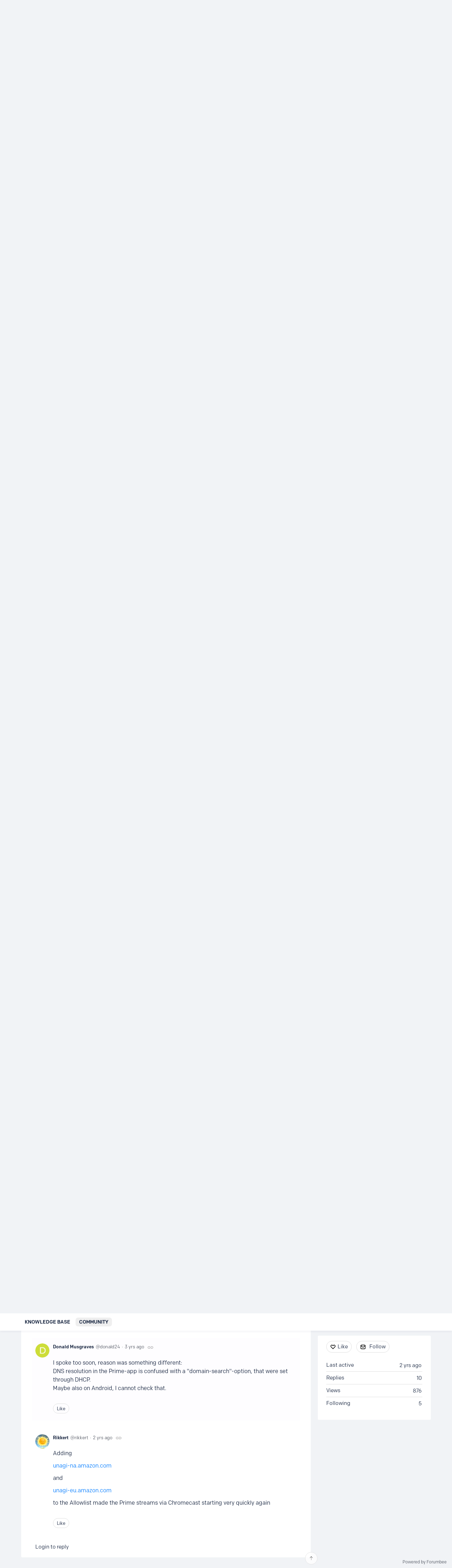

--- FILE ---
content_type: text/html;charset=UTF-8
request_url: https://help.nextdns.io/t/83hpfva/amazon-prime-issues-on-android-tv?r=q6h0w4b
body_size: 10418
content:
<!DOCTYPE html>
<html lang="en" id="angularRootApp" ng-app='angularRootApp' class="prod " ng-non-bindable>
  <head>
  <title>Amazon Prime issues on Android TV - Discussions - NextDNS Help Center</title>
      <meta name="description" content="Hello! I am currently experiencing an issue on a Xiaomi Mi Box S and Amazon Prime. Everything works except Prime and I have been searching to see what is being blocked that makes it not work.">
      <meta property="og:type" content="article" />
    <meta property="og:title" content="Amazon Prime issues on Android TV" />
    <meta property="og:description" content="Hello! I am currently experiencing an issue on a Xiaomi Mi Box S and Amazon Prime. Everything works except Prime and I have been searching to see what is being blocked that makes it not work." />
    <meta property="og:site_name" content="NextDNS Help Center" />
    <meta property="og:url" content="https://help.nextdns.io/t/83hpfva/amazon-prime-issues-on-android-tv" />
    <meta property="article:published_time" content="2021-09-11T21:15:16.600Z" />
    <link rel="canonical" href="https://help.nextdns.io/t/83hpfva/amazon-prime-issues-on-android-tv" />
    <script type="text/template" class="comp-88988e1f-m0"></script><link rel=icon type=image/x-icon href=https://d56vh6ph4jjmq.cloudfront.net/nextdns/favicons/favicon.ico>
<link rel=apple-touch-icon sizes=128x128 href=https://d56vh6ph4jjmq.cloudfront.net/nextdns/favicons/icon_128x128.png>
<link rel=apple-touch-icon sizes=256x256 href=https://d56vh6ph4jjmq.cloudfront.net/nextdns/favicons/icon_256x256.png>
<link rel=apple-touch-icon sizes=512x512 href=https://d56vh6ph4jjmq.cloudfront.net/nextdns/favicons/icon_512x512.png>
<link rel=icon type=image/png sizes=32x32 href=https://d56vh6ph4jjmq.cloudfront.net/nextdns/favicons/favicon-32x32.png>
<link rel=icon type=image/png sizes=16x16 href=https://d56vh6ph4jjmq.cloudfront.net/nextdns/favicons/favicon-16x16.png>
<link rel=manifest href=https://d56vh6ph4jjmq.cloudfront.net/nextdns/favicons/site.webmanifest>
<link rel=mask-icon href=https://d56vh6ph4jjmq.cloudfront.net/nextdns/favicons/safari-pinned-tab.svg color=#0379FF>
<meta name=msapplication-TileColor content=#000D2F>
<meta name=theme-color content=#ffffff><script type="text/template" class="comp-88988e1f-m1"></script><script type="text/template" class="comp-96a6ac3e-m0"></script><link rel=stylesheet href=https://use.typekit.net/yoe1jbt.css>
<link rel=preconnect href=https://fonts.googleapis.com>
<link rel=preconnect href=https://fonts.gstatic.com crossorigin>
<link href="https://fonts.googleapis.com/css2?family=Lato:ital,wght@0,400;0,700;1,400;1,700&display=swap" rel=stylesheet><script type="text/template" class="comp-96a6ac3e-m1"></script><meta name="viewport" id="viewport" content="width=device-width,minimum-scale=1,maximum-scale=10,initial-scale=1" />
    <meta name="apple-mobile-web-app-capable" content="yes" />
    <meta name="mobile-web-app-capable" content="yes" />
    <link rel="stylesheet" type="text/css" href="/content/csx/cu5smltnvt7h6sjg3lsbs7buo6khxc2f.css?0110897" />
<link class="theme" rel="stylesheet" href="/content/csx/themes/g/fsv6kbrp3lgywt3wmvre3qoewza7buk7.css?0110897" />
<link rel="stylesheet" type="text/css" href="/content/csx/2lmck2e45xbej25x54d4poz7pcwnmqbs.css?0110897" />
<link rel="stylesheet" type="text/css" href="/content/csx/kr3udwxnwn5n5qjg2255t4ukxtxdxkqw.css?0110897" /><link class="theme" rel="stylesheet" href="/content/csx/themes/g/ddhutn3joftlgrueochg5be5hy4q6nkz.css?0110897" />
<link rel="stylesheet" type="text/css" href="/css/f/f.css?res=-246896085" />
    </head>

  <body id="top" class=" view-section-community view-topic view-category-type-discussion view-category-discussions   -themed   -state-0 ">
    <a id="keyboardHome" href="#main-content">Skip to main content</a>

    <div class="site-layout -cfa -theme thm-air thm-icons thm-icons-pri">
            <div class="site-nav  -above ">

    <div class="b-layout site-nav__layout">
        <div class="site-nav__inner -center">
              <div class="site-brand">
    <a class="site-brand__logo  -sep" tabindex="-1" aria-hidden="true" href="/"><img class="site-brand__media" src="https://s3-us-west-2.amazonaws.com/media.forumbee.com/logos/2f4864e8-fe3b-43a2-8270-11edef37955d/900.png" alt="Help&#x20;Center"></a>
    <a class="site-brand__title" href="/">Help&#x20;Center</a>
          </div>
  </div>

          <div class="site-nav__inner -right nav-right">
            <noscript>
      <div class="nav-action-wrap">
        <button type="button" class="nojs nav-action"><a href="http://community.forumbee.com/t/18hzyj/enabling-browser-cookies">How to enable Javascript</a></button>
        <span class="separator"></span>
      </div>
    </noscript>

    <div fb-bindable site-search-btn pair-id="nav" class="nav-action-wrap site-nav-search -device">
          <button type="button" aria-label="Search" class="nav-action btn-icon btn-search-toggle toolhelp -toolhelp-below" data-tip="Search" ng-click="siteSearchBtnCtrl.click($event)"></button>
        </div>

        <div class="search__wrap -navbar -device">
          <site-search fb-bindable site-search-toggle pair-id="nav" ns="-navbar" search-label="Search&#x20;the&#x20;community" users-limit="0"events-limit="0"></site-search>
        </div>
      <div class="nav-action-wrap signup-container">
      <a role="button" class="nav-action nav-lnk nav-btn-signup" href="/signup?forward=%2Ft%2F83hpfva%2Famazon-prime-issues-on-android-tv%3Fr%3Dq6h0w4b">Join the Community</a>
    </div>
  <div class="nav-action-wrap login-container">
  <a role="button" class="nav-action nav-lnk nav-btn-login" href="/login?forward=%2Ft%2F83hpfva%2Famazon-prime-issues-on-android-tv%3Fr%3Dq6h0w4b">Community Login</a>
</div>

<script type="text/template" class="comp-05f57a9a-m0"></script><div class="nav-action-wrap login-container">
<a role=button class="nav-action nav-lnk -mainsite toolhelp -toolhelp-below" href=https://my.nextdns.io/ data-tip="Go to your NextDNS account dashboard">
my.nextdns.io →
</a>
</div><script type="text/template" class="comp-05f57a9a-m1"></script><div class="nav-action-wrap nav-sandwich -right btn-home-wrap -themed">
      <button type="button" class="nav-action btn-icon btn-home -site-nav" data-panel="sw-dialog-home" aria-label="Main menu" aria-expanded="false" aria-controls="aySandwichDialog" ></button>
    </div>
  </div>


        </div>
    </div>
  <header class="site-top">
            <div class="site-header">

    <div class="site-search -header" >
              <div class="b-layout">
                <site-search class="" fb-bindable ns="-header" search-label="Search&#x20;the&#x20;community" users-limit="0"events-limit="0">
                  <div class="search -header">
                    <div class="search__input-wrap -header input-hint-container">
                      <input type="text" class="search__input input -header" placeholder="Search&#x20;the&#x20;community">
                    </div>
                  </div>
                </site-search>
                </div>
              </div>
        </div>
<script type="text/template" class="comp-03bc116f-m0"></script><div class="custom-global-nav-wrapper">
  <div class="b-layout"> 
    <div class="custom-global-nav">
      <ul>
        
        
        
        
	        <li class="">
      	    <a href="/category/knowledge-base" class="communityNav -item">Knowledge Base</a>
      	  </li>
        
	        <li class="">
      	    <a href="/category/community" class="communityNav -current">Community</a>
      	  </li>
        
        
        
        
      </ul>
    </div>
  </div>
</div><script type="text/template" class="comp-03bc116f-m1"></script></header>

          <div class="site-msg">
              <div class="b-layout">
                <div class="site-msg__inner">
                  <div class="statusmsg" style="display:none;"><!-- --></div>
</div>
              </div>
            </div>
          <div class="site-breadcrumb">
    <div class="b-layout">
      <div class="site-breadcrumb__inner">
        <ul class="site-breadcrumb__path">
            <li class="site-breadcrumb__link -back">
              <a tabindex="-1" class="btn-icon" href="/category/discussions"></a>
            </li>
            <li class="site-breadcrumb__link -home ">
              <a href="/">Home</a>
            </li>
            <li class="site-breadcrumb__link -category" >
                  <a href="&#x2F;category&#x2F;community">Community</a>
                  </li>
                <li class="site-breadcrumb__link -category -back-item">
                    <a  href="&#x2F;category&#x2F;discussions">Discussions</a>
                  </li>
                </ul>
          </div>
    </div>
  </div>
<div role="main" id="main-content" class="site-main -topic">
        <div class="b-layout">
          <div class="site-main__inner">
            <div class="content-layout">
                  <div class="content-border -topic">
                      <div class="content-main">
        <div class="content-main__inner">
          <div id="83hpfva" class="topic post-user-label -r0" data-id="83hpfva" data-channel="//help.nextdns.io/0/83hpfva" >
                <script type="text/template" class="comp-526fc25c-m0"></script><span role="button" class="thm-lnk topic-vote  -default ">
<span class="topic-vote__count  -default ">0</span></span><script type="text/template" class="comp-526fc25c-m1"></script><div class="topic__main">
    <h1 class="topic__title">Amazon&#x20;Prime&#x20;issues&#x20;on&#x20;Android&#x20;TV</h1>

      <div class="topic-meta-wrap">
    <div class="topic-meta__avatar">
          <button tabindex="-1" type="button" ng-non-bindable  class="avatar-label -r0 -topic-inline avatar40 avatar -n -size-40 focus-save" aria-hidden="true" data-tip="NA" data-href="https://help.nextdns.io/profile/60hq882"><img class="img_av" src="https://s3-us-west-2.amazonaws.com/media.forumbee.com/av/nextdns/n_120@2x.png" width="40" height="40" aria-hidden="true" alt="NA"></button></div>
      <ul class="topic-meta " role="presentation">

        <li class="topic-meta__item">
              <button type="button" class="btn-lnk-inline topic-meta__profile-link hover-card btn-lnk-inline focus-save"
                data-href="/profile/60hq882">NA</button>
            </li>

            <li class="topic-meta__item -br topic-meta__profile-tagline"></li>
              <li class="topic-meta__item topic-meta__handle at-handle">root</li>
            <li class="topic-meta__item topic-meta__said-on -sep"><span class="said_on__label"></span><span class=" said_on infotip screenonly" data-tip="@[1631394916600]" data-tip-html="<span class='infodate__created'>$0</span>"
              data-fmt="MMM d, yyyy · h:mm a" data-tip-class="infodate">4 yrs ago</span><span class="value printonly localtime" data-utc="1631394916600"></span>
  </li>

          <li class="topic-meta__item topic-meta__count-wrap -sep -replies"><a class="thm-lnk topic-meta__count -replies" href="/t/83hpfva/amazon-prime-issues-on-android-tv#replies">10<span class="topic-meta__count-label -replies">replies</span></a></li>
        <li class="topic-meta__item -sep topic-meta__last-reply-link-wrap"><button type="button" class="topic-meta__last-reply-link hover-card btn-lnk-inline focus-save" data-href="/profile/q6hzzxb" href="/t/83hpfva/amazon-prime-issues-on-android-tv?r=60hat0l#60hat0l"><span class="topic-meta__last-user-name">Rikkert</span><span class="said_on__label"></span><span class="topic-meta__last-said-on said_on infotip screenonly" data-tip="@[1676500917273]" data-tip-html="<span class='infodate__created'>$0</span>"
              data-fmt="MMM d, yyyy · h:mm a" data-tip-class="infodate">2 yrs ago</span><span class="value printonly localtime" data-utc="1676500917273"></span>
  </button></li>
        <li class="topic-meta__item topic-meta__flag-wrap"><span class="topic-meta__flag "></span></li>

        </ul>
    </div>
<div class="cfa topic__text formatted"><script type="text/template" class="comp-4be2b90d-m0"></script><p>Hello!</p>
<p>I am currently experiencing an issue on a Xiaomi Mi Box S and Amazon Prime. Everything works except Prime and I have been searching to see what is being blocked that makes it not work. When the app starts it just says I'm not connected but if I leave it on a little bit it connects, but I can not start to stream anything it just says an error occured.</p>
<p>My setup is an OpenWRT that runs NextDNS DoH and DNS hijacks every device on the network. I have slowly been removing filtering until today when nothing, either privacy nor security is enabled on NextDNS and still I have the issue. If I disable DoH and NextDNS then Prime works with no issue. Today I decided to see what happens if instead of disabling DoH I just changed the DNS server from NextDNS DoH to Cloudflare DoH and when I did Prime worked again. So it seems to be something with NextDNS and Prime, even without any filtering or any other options enabled, just the service itself stops Prime from working. Prime works great on the phone and with casting, just not on the Android TV app.</p>
<p>I don't know what else I can try to debug this issue, any advice?</p><script type="text/template" class="comp-4be2b90d-m1"></script></div>
          <ul class="topic-tags">
    <li>
        <a class="nav-action btn-lnk topic-tags__item -setup" href="/tag/setup">Setup</a>
      </li>
    </ul>
  <div class="topic__actions posting__actions">
  <button type="button" class="nav-action btn-lnk -border btn-like -default" data-action="/topic/like/83hpfva">Like</button>
  <button type="button" tabindex="0" class="nav-action btn-lnk -border btn-follow -default toolhelp" data-tip="Follow&#x20;this&#x20;topic&#x20;to&#x20;receive&#x20;email&#x20;updates" data-action="/topic/follow/83hpfva">Follow</button>
    </div>
</div>
</div>
            <div class="replies__wrap "
    
    data-max-time="1676500917273"
    data-sort="oldest"
    data-nested="true"
    data-limit="25"
    data-pg="1"
    data-pg-last="1"
    data-base="/topic/replies/83hpfva"
    data-removed="false">

    <div id="replies" class="replies__nav ">

  <div class="replies__nav-left">

    <div class="replies__count">
        <h2><span class="replies__count-value">10</span> <span class="replies__count-label">replies</span></h2>
      </div>
      </div>

  <div class="replies__nav-right">
    <div class="select-menu">
      <button type="button" class="select-btn btn-lnk -border -replies-sort -arrow" aria-expanded="false" aria-controls="replySortMenu">
        Oldest first</button>
      <div  tabindex="-1" id="replySortMenu" class="select-panel -replies-sort" data-focus-restore="prev" data-base="/topic/replies/83hpfva">
      <ul>
        <li><button type="button" class="select-option btn-lnk" data-sort="oldest" >Oldest first</button></li>
        <li><button type="button" class="select-option btn-lnk" data-sort="newest" >Newest first</button></li>
        <li><button type="button" class="select-option btn-lnk" data-sort="active" >Active threads</button></li>
        <li><button type="button" class="select-option btn-lnk" data-sort="likes"  >Popular</button></li>
      </ul>
      </div>
    </div>

    </div>
</div>

<form ng-non-bindable id="replyTop"  class="reply-form -add-inline" data-hold="false">
            <span class="avatar-label -r0 avatar40 avatar" ng-non-bindable="" ><img class="img_av" src="/content/themes/images/avatar120_2x.png" width="40" height="40" alt="null"></span><div class="reply__detail">
              <div class="reply__prompt-login">
                <a href="/login?forward=%2Ft%2F83hpfva%2Famazon-prime-issues-on-android-tv%3Fr%3Dq6h0w4b" class="thm-lnk " rel="nofollow">Login to reply</a>
              </div>
            </div>
          </form>

        <ul pg="1" class="replies__pg " data-pg="1"  >
          <li id="60hpk8k" class="topic-reply -lev0" data-id="60hpk8k" data-level="0" data-parent-id="83hpfva">

  <div class="topic-reply__inner">

    <div class="topic-reply__avatar">
        <button tabindex="-1" type="button" ng-non-bindable  class="  avatar40 avatar -m -me -size-40 focus-save" aria-hidden="true" data-tip="Mango&#x20;Engine" data-href="https://help.nextdns.io/profile/y4hrcmj"><img class="img_av" src="https://s3-us-west-2.amazonaws.com/media.forumbee.com/av/nextdns/m_120@2x.png" width="40" height="40" aria-hidden="true" alt="Mango&#x20;Engine"></button></div>
    <div class="topic-reply__detail">

  <div class="topic-reply-meta-wrap">

      <ul class="topic-reply-meta ">

        <li class="topic-reply-meta__item"><button type="button" class="topic-reply-meta__profile-link hover-card btn-lnk-inline focus-save" data-href="/profile/y4hrcmj">Mango&#x20;Engine</button></li>

        <li class="topic-reply-meta__item -br topic-reply-meta__profile-tagline"></li>
          <li class="topic-reply-meta__item topic-reply-meta__handle at-handle">Mango_Engine</li>

        <li class="topic-reply-meta__item topic-reply-meta__said-on -sep"><span class="said_on__label"></span><span class=" said_on infotip screenonly" data-tip="@[1631419773443]" data-tip-html="<span class='infodate__created'>$0</span>"
              data-fmt="MMM d, yyyy · h:mm a" data-tip-class="infodate">4 yrs ago</span><span class="value printonly localtime" data-utc="1631419773443"></span>
  </li>

        <li class="topic-reply-meta__item topic-reply-meta__permalink-wrap"><span class="topic-reply-meta__permalink infotip" data-clipboard-text="https:&#x2F;&#x2F;help.nextdns.io/t/83hpfva?r=60hpk8k" data-tip="Copy&#x20;link&#x20;to&#x20;this&#x20;reply" ></span></li>
        <li class="topic-reply-meta__item topic-reply-meta__flag-wrap"><span class="topic-reply-meta__flag ">Reported - view</span></li>
          </ul>
    </div>
<div ng-non-bindable="" class="topic-reply__content ">
    <div class="topic-reply__text formatted">
      <p> I would say you should still check the logs and see if anything gets blocked, it might be blocked by something else other than the main filters. Rebooting the device or router could also help if nothing is blocked to make it a fresh start if neither works clearing the app data of Prime on Android TV would be my last bet after that its too technical for me so gotta see what NextDNS people say.&nbsp; </p></div>
    <div class="reply-media-wrap">
      <div class="reply__actions posting__actions -lev0"  >

    <span class="btn-reply-like__wrap">
        <button type="button" class="nav-action btn-lnk -border btn-reply-like "
              data-action="/reply/like/60hpk8k">Like</button>
      </span>
      </div>
</div>
  </div>
</div>
</div>


  </li>

<li id="p8hpkmh" class="topic-reply -lev0 -parent reply-by-op" data-id="p8hpkmh" data-level="0" data-parent-id="83hpfva">

  <div class="topic-reply__inner">

    <div class="topic-reply__avatar">
        <button tabindex="-1" type="button" ng-non-bindable  class="  avatar40 avatar -n -size-40 focus-save" aria-hidden="true" data-tip="NA" data-href="https://help.nextdns.io/profile/60hq882"><img class="img_av" src="https://s3-us-west-2.amazonaws.com/media.forumbee.com/av/nextdns/n_120@2x.png" width="40" height="40" aria-hidden="true" alt="NA"></button></div>
    <div class="topic-reply__detail">

  <div class="topic-reply-meta-wrap">

      <ul class="topic-reply-meta ">

        <li class="topic-reply-meta__item"><button type="button" class="topic-reply-meta__profile-link hover-card btn-lnk-inline focus-save" data-href="/profile/60hq882">NA</button></li>

        <li class="topic-reply-meta__item -br topic-reply-meta__profile-tagline"></li>
          <li class="topic-reply-meta__item topic-reply-meta__handle at-handle">root</li>

        <li class="topic-reply-meta__item topic-reply-meta__said-on -sep"><span class="said_on__label"></span><span class=" said_on infotip screenonly" data-tip="@[1631433825237]" data-tip-html="<span class='infodate__created'>$0</span>"
              data-fmt="MMM d, yyyy · h:mm a" data-tip-class="infodate">4 yrs ago</span><span class="value printonly localtime" data-utc="1631433825237"></span>
  </li>

        <li class="topic-reply-meta__item topic-reply-meta__permalink-wrap"><span class="topic-reply-meta__permalink infotip" data-clipboard-text="https:&#x2F;&#x2F;help.nextdns.io/t/83hpfva?r=p8hpkmh" data-tip="Copy&#x20;link&#x20;to&#x20;this&#x20;reply" ></span></li>
        <li class="topic-reply-meta__item topic-reply-meta__flag-wrap"><span class="topic-reply-meta__flag ">Reported - view</span></li>
          </ul>
    </div>
<div ng-non-bindable="" class="topic-reply__content ">
    <div class="topic-reply__text formatted">
      <p> Thank you for your reply, I have been on this for a couple of weeks now and have really disabled everything I found at this point, I keep looking at the logs, but nothing is blocked at all. I have also rebooted several times and reset the device several times with no change. </p></div>
    <div class="reply-media-wrap">
      <div class="reply__actions posting__actions -lev0"  >

    <span class="btn-reply-like__wrap">
        <button type="button" class="nav-action btn-lnk -border btn-reply-like "
              data-action="/reply/like/p8hpkmh">Like</button>
      </span>
      </div>
</div>
  </div>
</div>
</div>


  <ul class="reply-posts">
      <li id="y4hpkm8" class="topic-reply -lev1 " data-id="y4hpkm8" data-parent-id="p8hpkmh" data-level="1">

  <div class="topic-reply__inner">
    <div class="topic-reply__avatar">
        <button tabindex="-1" type="button" ng-non-bindable  class=" -lev1 avatar40 avatar -m -me -size-40 focus-save" aria-hidden="true" data-tip="Mango&#x20;Engine" data-href="https://help.nextdns.io/profile/y4hrcmj"><img class="img_av" src="https://s3-us-west-2.amazonaws.com/media.forumbee.com/av/nextdns/m_120@2x.png" width="40" height="40" aria-hidden="true" alt="Mango&#x20;Engine"></button></div>
    <div class="topic-reply__detail">

  <div class="topic-reply-meta-wrap">

      <ul class="topic-reply-meta ">

        <li class="topic-reply-meta__item"><button type="button" class="topic-reply-meta__profile-link hover-card btn-lnk-inline focus-save" data-href="/profile/y4hrcmj">Mango&#x20;Engine</button></li>

        <li class="topic-reply-meta__item -br topic-reply-meta__profile-tagline"></li>
          <li class="topic-reply-meta__item topic-reply-meta__handle at-handle">Mango_Engine</li>

        <li class="topic-reply-meta__item topic-reply-meta__said-on -sep"><span class="said_on__label"></span><span class=" said_on infotip screenonly" data-tip="@[1631435968627]" data-tip-html="<span class='infodate__created'>$0</span>"
              data-fmt="MMM d, yyyy · h:mm a" data-tip-class="infodate">4 yrs ago</span><span class="value printonly localtime" data-utc="1631435968627"></span>
  </li>

        <li class="topic-reply-meta__item topic-reply-meta__permalink-wrap"><span class="topic-reply-meta__permalink infotip" data-clipboard-text="https:&#x2F;&#x2F;help.nextdns.io/t/83hpfva?r=y4hpkm8" data-tip="Copy&#x20;link&#x20;to&#x20;this&#x20;reply" ></span></li>
        <li class="topic-reply-meta__item topic-reply-meta__flag-wrap"><span class="topic-reply-meta__flag ">Reported - view</span></li>
          </ul>
    </div>
<div ng-non-bindable="" class="topic-reply__content ">
    <div class="topic-reply__text formatted">
      <p> <span class="mention" data-href="/profile/60hq882">Alex</span>&nbsp;I sometimes see them asking for a trace I don't know if they will ask about it but why not I'll say it now just in case its useful later. Enter everything as mentioned below but enter the website/domain that you aren't able to access. Also for Mac and others here is the website I found it from. If that doesn't work use&nbsp;traceroute instead of tracert. Tbh I'm just hoping that shows soemthing useful at this point you can also wait for their response and see what they ask. Just thought maybe they will ask for this so having it ready might minimize the time to fix it. </p> 
<p> http://lexisnexis.custhelp.com/app/answers/answer_view/a_id/1088078/~/running-a-traceroute </p> 
<ol> 
 <li>Press&nbsp;<strong>Windows key</strong>&nbsp;+&nbsp;<strong>R</strong>&nbsp;to open the&nbsp;<strong>Run</strong>&nbsp;window.</li> 
 <li>Enter&nbsp;<strong>cmd</strong>&nbsp;and press&nbsp;<strong>Enter</strong>&nbsp;to open a&nbsp;<strong>Command Prompt</strong>.</li> 
 <li>Enter&nbsp;<strong>tracert</strong>, a space, then the IP address or web address for the destination site (for example: tracert www.lexis.com).</li> 
 <li>Press&nbsp;<strong>Enter</strong>.</li> 
</ol></div>
    <div class="reply-media-wrap">
      <div class="reply__actions posting__actions -lev1"  >

    <span class="btn-reply-like__wrap">
        <button type="button" class="nav-action btn-lnk -border btn-reply-like "
              data-action="/reply/like/y4hpkm8">Like</button>
      </span>
      </div>
</div>
  </div>
</div>
</div>

</li>

</ul>
  </li>

<li id="g9hpkmc" class="topic-reply -lev0 reply-user-label -r2" data-id="g9hpkmc" data-level="0" data-parent-id="83hpfva">

  <div class="topic-reply__inner">

    <div class="topic-reply__avatar">
        <button tabindex="-1" type="button" ng-non-bindable  class="avatar-label -r2  avatar40 avatar -n -size-40 focus-save" aria-hidden="true" data-tip="NextDNS" data-href="https://help.nextdns.io/profile/804lt4"><img class="img_av" src="https://s3-us-west-2.amazonaws.com/media.forumbee.com/avatar/074d8f4bb2bc397e819eaa3135fa8462-1619973756607/h/120.png" width="40" height="40" aria-hidden="true" alt="NextDNS"></button></div>
    <div class="topic-reply__detail">

  <div class="topic-reply-meta-wrap">

      <ul class="topic-reply-meta ">

        <li class="topic-reply-meta__item"><button type="button" class="topic-reply-meta__profile-link hover-card btn-lnk-inline focus-save" data-href="/profile/804lt4">NextDNS<span class="topic-reply-meta__user-role user-label -r2">Staff</span></button></li>

        <li class="topic-reply-meta__item -br topic-reply-meta__profile-tagline"></li>
          <li class="topic-reply-meta__item topic-reply-meta__handle at-handle">NextDNs</li>

        <li class="topic-reply-meta__item topic-reply-meta__said-on -sep"><span class="said_on__label"></span><span class=" said_on infotip screenonly" data-tip="@[1631444298000]" data-tip-html="<span class='infodate__created'>$0</span>"
              data-fmt="MMM d, yyyy · h:mm a" data-tip-class="infodate">4 yrs ago</span><span class="value printonly localtime" data-utc="1631444298000"></span>
  </li>

        <li class="topic-reply-meta__item topic-reply-meta__permalink-wrap"><span class="topic-reply-meta__permalink infotip" data-clipboard-text="https:&#x2F;&#x2F;help.nextdns.io/t/83hpfva?r=g9hpkmc" data-tip="Copy&#x20;link&#x20;to&#x20;this&#x20;reply" ></span></li>
        <li class="topic-reply-meta__item topic-reply-meta__flag-wrap"><span class="topic-reply-meta__flag ">Reported - view</span></li>
          </ul>
    </div>
<div ng-non-bindable="" class="topic-reply__content ">
    <div class="topic-reply__text formatted">
      <p> Do you have the blockpage feature activated? If yes, please try to disable it. </p></div>
    <div class="reply-media-wrap">
      <div class="reply__actions posting__actions -lev0"  >

    <span class="btn-reply-like__wrap">
        <button type="button" class="nav-action btn-lnk -border btn-reply-like "
              data-action="/reply/like/g9hpkmc">Like</button>
      </span>
      </div>
</div>
  </div>
</div>
</div>


  </li>

<li id="p8hpkpb" class="topic-reply -lev0 -parent reply-by-op" data-id="p8hpkpb" data-level="0" data-parent-id="83hpfva">

  <div class="topic-reply__inner">

    <div class="topic-reply__avatar">
        <button tabindex="-1" type="button" ng-non-bindable  class="  avatar40 avatar -n -size-40 focus-save" aria-hidden="true" data-tip="NA" data-href="https://help.nextdns.io/profile/60hq882"><img class="img_av" src="https://s3-us-west-2.amazonaws.com/media.forumbee.com/av/nextdns/n_120@2x.png" width="40" height="40" aria-hidden="true" alt="NA"></button></div>
    <div class="topic-reply__detail">

  <div class="topic-reply-meta-wrap">

      <ul class="topic-reply-meta ">

        <li class="topic-reply-meta__item"><button type="button" class="topic-reply-meta__profile-link hover-card btn-lnk-inline focus-save" data-href="/profile/60hq882">NA</button></li>

        <li class="topic-reply-meta__item -br topic-reply-meta__profile-tagline"></li>
          <li class="topic-reply-meta__item topic-reply-meta__handle at-handle">root</li>

        <li class="topic-reply-meta__item topic-reply-meta__said-on -sep"><span class="said_on__label"></span><span class=" said_on infotip screenonly" data-tip="@[1631481919343]" data-tip-html="<span class='infodate__created'>$0</span>"
              data-fmt="MMM d, yyyy · h:mm a" data-tip-class="infodate">4 yrs ago</span><span class="value printonly localtime" data-utc="1631481919343"></span>
  </li>

        <li class="topic-reply-meta__item topic-reply-meta__permalink-wrap"><span class="topic-reply-meta__permalink infotip" data-clipboard-text="https:&#x2F;&#x2F;help.nextdns.io/t/83hpfva?r=p8hpkpb" data-tip="Copy&#x20;link&#x20;to&#x20;this&#x20;reply" ></span></li>
        <li class="topic-reply-meta__item topic-reply-meta__flag-wrap"><span class="topic-reply-meta__flag ">Reported - view</span></li>
          </ul>
    </div>
<div ng-non-bindable="" class="topic-reply__content ">
    <div class="topic-reply__text formatted">
      <p> It has always been disabled except for a short time where I was trying with it on in case it made a difference which it didn't, the issue persisted. Though after continuing to play around with different option, I suspect I might have found the culprit, or there's quite the coincidence that it started working after doing this. </p> 
<p> What I did was I disabled CNAME flattening, and with that I still have the initial message that I am not connected to the internet for the first 5-10 seconds before the app actually starts, but after that I can at least start streaming things, and for now I can wait for the 5-10 seconds because it's only after a restart that I need to deal with it. I can't exactly explain why but it seems the streaming part got fixed once the CNAME flattening was turned off. </p></div>
    <div class="reply-media-wrap">
      <div class="reply__actions posting__actions -lev0"  >

    <span class="btn-reply-like__wrap">
        <button type="button" class="nav-action btn-lnk -border btn-reply-like "
              data-action="/reply/like/p8hpkpb">Like</button>
      </span>
      </div>
</div>
  </div>
</div>
</div>


  <ul class="reply-posts">
      <li id="h7hpknz" class="topic-reply -lev1 " data-id="h7hpknz" data-parent-id="p8hpkpb" data-level="1">

  <div class="topic-reply__inner">
    <div class="topic-reply__avatar">
        <button tabindex="-1" type="button" ng-non-bindable  class=" -lev1 avatar40 avatar -m -me -size-40 focus-save" aria-hidden="true" data-tip="Mango&#x20;Engine" data-href="https://help.nextdns.io/profile/y4hrcmj"><img class="img_av" src="https://s3-us-west-2.amazonaws.com/media.forumbee.com/av/nextdns/m_120@2x.png" width="40" height="40" aria-hidden="true" alt="Mango&#x20;Engine"></button></div>
    <div class="topic-reply__detail">

  <div class="topic-reply-meta-wrap">

      <ul class="topic-reply-meta ">

        <li class="topic-reply-meta__item"><button type="button" class="topic-reply-meta__profile-link hover-card btn-lnk-inline focus-save" data-href="/profile/y4hrcmj">Mango&#x20;Engine</button></li>

        <li class="topic-reply-meta__item -br topic-reply-meta__profile-tagline"></li>
          <li class="topic-reply-meta__item topic-reply-meta__handle at-handle">Mango_Engine</li>

        <li class="topic-reply-meta__item topic-reply-meta__said-on -sep"><span class="said_on__label"></span><span class=" said_on infotip screenonly" data-tip="@[1631515862377]" data-tip-html="<span class='infodate__created'>$0</span>"
              data-fmt="MMM d, yyyy · h:mm a" data-tip-class="infodate">4 yrs ago</span><span class="value printonly localtime" data-utc="1631515862377"></span>
  </li>

        <li class="topic-reply-meta__item topic-reply-meta__permalink-wrap"><span class="topic-reply-meta__permalink infotip" data-clipboard-text="https:&#x2F;&#x2F;help.nextdns.io/t/83hpfva?r=h7hpknz" data-tip="Copy&#x20;link&#x20;to&#x20;this&#x20;reply" ></span></li>
        <li class="topic-reply-meta__item topic-reply-meta__flag-wrap"><span class="topic-reply-meta__flag ">Reported - view</span></li>
          </ul>
    </div>
<div ng-non-bindable="" class="topic-reply__content ">
    <div class="topic-reply__text formatted">
      <p> <span class="mention" data-href="/profile/60hq882">Alex</span>&nbsp;I had this weird though, it might be the fact where it waits for the ads to connect then starts it. Had a similar thing with SBS AU the player would wait like 5-10 seconds for an ad to load and finally starts playing the video. If they are using the same type of player could be that. For example even Twitch Adblockers that were extensions had similar issues where it would make you wait until the ad time was done and that's also an Amazon service. If that is the case the best bet would be to modify the app to try to stop that part but even then its an iffy process where there is no 100℅ guarantee.&nbsp; </p></div>
    <div class="reply-media-wrap">
      <div class="reply__actions posting__actions -lev1"  >

    <span class="btn-reply-like__wrap">
        <button type="button" class="nav-action btn-lnk -border btn-reply-like "
              data-action="/reply/like/h7hpknz">Like</button>
      </span>
      </div>
</div>
  </div>
</div>
</div>

</li>

<li id="y4hpk0a" class="topic-reply -lev1  reply-by-op" data-id="y4hpk0a" data-parent-id="p8hpkpb" data-level="1">

  <div class="topic-reply__inner">
    <div class="topic-reply__avatar">
        <button tabindex="-1" type="button" ng-non-bindable  class=" -lev1 avatar40 avatar -n -size-40 focus-save" aria-hidden="true" data-tip="NA" data-href="https://help.nextdns.io/profile/60hq882"><img class="img_av" src="https://s3-us-west-2.amazonaws.com/media.forumbee.com/av/nextdns/n_120@2x.png" width="40" height="40" aria-hidden="true" alt="NA"></button></div>
    <div class="topic-reply__detail">

  <div class="topic-reply-meta-wrap">

      <ul class="topic-reply-meta ">

        <li class="topic-reply-meta__item"><button type="button" class="topic-reply-meta__profile-link hover-card btn-lnk-inline focus-save" data-href="/profile/60hq882">NA</button></li>

        <li class="topic-reply-meta__item -br topic-reply-meta__profile-tagline"></li>
          <li class="topic-reply-meta__item topic-reply-meta__handle at-handle">root</li>

        <li class="topic-reply-meta__item topic-reply-meta__said-on -sep"><span class="said_on__label"></span><span class=" said_on infotip screenonly" data-tip="@[1631533346510]" data-tip-html="<span class='infodate__created'>$0</span>"
              data-fmt="MMM d, yyyy · h:mm a" data-tip-class="infodate">4 yrs ago</span><span class="value printonly localtime" data-utc="1631533346510"></span>
  </li>

        <li class="topic-reply-meta__item topic-reply-meta__permalink-wrap"><span class="topic-reply-meta__permalink infotip" data-clipboard-text="https:&#x2F;&#x2F;help.nextdns.io/t/83hpfva?r=y4hpk0a" data-tip="Copy&#x20;link&#x20;to&#x20;this&#x20;reply" ></span></li>
        <li class="topic-reply-meta__item topic-reply-meta__flag-wrap"><span class="topic-reply-meta__flag ">Reported - view</span></li>
          </ul>
    </div>
<div ng-non-bindable="" class="topic-reply__content ">
    <div class="topic-reply__text formatted">
      <p> <span class="mention" data-href="/profile/3699mr">Hey</span> What you are saying makes sense, but when not using the NextDNS servers what happens is that I see the Amazon Prime splash screen, then it goes to the user selection screen, and then main screen, with NextDNS I see the Amazon Prime splash screen, then a message about no internet connection for 5-10 seconds, then it goes to the user selection screen, and then the main screen of Prime so there is no ad in between or maybe not for my region, I don't know. I can try to play around with settings to find the issue, but since it only happens at startup of the app it really isn't a big deal. Once I am in the user selection screen everything seems to work as normal. </p> 
<p> The big issue was streaming, where also the ads usually are, they play ads before a show or movie starts, but in this case nothing ever started, only got the "An error occurred" after loading for 10-20 seconds and this was a bigger issue, but seems to have been resolved by disabling the CNAME flattening. Adding it here just in case someone in the future experiences this issue too. FYI this problem existed only on Android TV and Amazon Prime, on an Android phone and Chromecast Amazon Prime seemed to work just fine so what's different on Android TV I don't know. </p></div>
    <div class="reply-media-wrap">
      <div class="reply__actions posting__actions -lev1"  >

    <span class="btn-reply-like__wrap">
        <button type="button" class="nav-action btn-lnk -border btn-reply-like "
              data-action="/reply/like/y4hpk0a">Like</button>
      </span>
      </div>
</div>
  </div>
</div>
</div>

</li>

</ul>
  </li>

<li id="x2h0b5a" class="topic-reply -lev0" data-id="x2h0b5a" data-level="0" data-parent-id="83hpfva">

  <div class="topic-reply__inner">

    <div class="topic-reply__avatar">
        <button tabindex="-1" type="button" ng-non-bindable  class="  avatar40 avatar -d -dm -size-40 focus-save" aria-hidden="true" data-tip="Donald&#x20;Musgraves" data-href="https://help.nextdns.io/profile/18vdl6"><img class="img_av" src="https://s3-us-west-2.amazonaws.com/media.forumbee.com/av/nextdns/d_120@2x.png" width="40" height="40" aria-hidden="true" alt="Donald&#x20;Musgraves"></button></div>
    <div class="topic-reply__detail">

  <div class="topic-reply-meta-wrap">

      <ul class="topic-reply-meta ">

        <li class="topic-reply-meta__item"><button type="button" class="topic-reply-meta__profile-link hover-card btn-lnk-inline focus-save" data-href="/profile/18vdl6">Donald&#x20;Musgraves</button></li>

        <li class="topic-reply-meta__item -br topic-reply-meta__profile-tagline"></li>
          <li class="topic-reply-meta__item topic-reply-meta__handle at-handle">Donald24</li>

        <li class="topic-reply-meta__item topic-reply-meta__said-on -sep"><span class="said_on__label"></span><span class=" said_on infotip screenonly" data-tip="@[1674070406427]" data-tip-html="<span class='infodate__created'>$0</span>"
              data-fmt="MMM d, yyyy · h:mm a" data-tip-class="infodate">3 yrs ago</span><span class="value printonly localtime" data-utc="1674070406427"></span>
  </li>

        <li class="topic-reply-meta__item topic-reply-meta__permalink-wrap"><span class="topic-reply-meta__permalink infotip" data-clipboard-text="https:&#x2F;&#x2F;help.nextdns.io/t/83hpfva?r=x2h0b5a" data-tip="Copy&#x20;link&#x20;to&#x20;this&#x20;reply" ></span></li>
        <li class="topic-reply-meta__item topic-reply-meta__flag-wrap"><span class="topic-reply-meta__flag ">Reported - view</span></li>
          </ul>
    </div>
<div ng-non-bindable="" class="topic-reply__content ">
    <div class="topic-reply__text formatted">
      <p> Can copy that, Apple TV also not working with Prime Video and "CNAME flattening". </p></div>
    <div class="reply-media-wrap">
      <div class="reply__actions posting__actions -lev0"  >

    <span class="btn-reply-like__wrap">
        <button type="button" class="nav-action btn-lnk -border btn-reply-like "
              data-action="/reply/like/x2h0b5a">Like</button>
      </span>
      </div>
</div>
  </div>
</div>
</div>


  </li>

<li id="q6h0w4b" class="topic-reply -lev0" data-id="q6h0w4b" data-level="0" data-parent-id="83hpfva">

  <div class="topic-reply__inner">

    <div class="topic-reply__avatar">
        <button tabindex="-1" type="button" ng-non-bindable  class="  avatar40 avatar -d -dm -size-40 focus-save" aria-hidden="true" data-tip="Donald&#x20;Musgraves" data-href="https://help.nextdns.io/profile/18vdl6"><img class="img_av" src="https://s3-us-west-2.amazonaws.com/media.forumbee.com/av/nextdns/d_120@2x.png" width="40" height="40" aria-hidden="true" alt="Donald&#x20;Musgraves"></button></div>
    <div class="topic-reply__detail">

  <div class="topic-reply-meta-wrap">

      <ul class="topic-reply-meta ">

        <li class="topic-reply-meta__item"><button type="button" class="topic-reply-meta__profile-link hover-card btn-lnk-inline focus-save" data-href="/profile/18vdl6">Donald&#x20;Musgraves</button></li>

        <li class="topic-reply-meta__item -br topic-reply-meta__profile-tagline"></li>
          <li class="topic-reply-meta__item topic-reply-meta__handle at-handle">Donald24</li>

        <li class="topic-reply-meta__item topic-reply-meta__said-on -sep"><span class="said_on__label"></span><span class=" said_on infotip screenonly" data-tip="@[1674396145900]" data-tip-html="<span class='infodate__created'>$0</span>"
              data-fmt="MMM d, yyyy · h:mm a" data-tip-class="infodate">3 yrs ago</span><span class="value printonly localtime" data-utc="1674396145900"></span>
  </li>

        <li class="topic-reply-meta__item topic-reply-meta__permalink-wrap"><span class="topic-reply-meta__permalink infotip" data-clipboard-text="https:&#x2F;&#x2F;help.nextdns.io/t/83hpfva?r=q6h0w4b" data-tip="Copy&#x20;link&#x20;to&#x20;this&#x20;reply" ></span></li>
        <li class="topic-reply-meta__item topic-reply-meta__flag-wrap"><span class="topic-reply-meta__flag ">Reported - view</span></li>
          </ul>
    </div>
<div ng-non-bindable="" class="topic-reply__content ">
    <div class="topic-reply__text formatted">
      <p> I spoke too soon, reason was something different:<br> DNS resolution in the Prime-app is confused with a "domain-search"-option, that were set through DHCP.<br> Maybe also on Android, I cannot check that. </p></div>
    <div class="reply-media-wrap">
      <div class="reply__actions posting__actions -lev0"  >

    <span class="btn-reply-like__wrap">
        <button type="button" class="nav-action btn-lnk -border btn-reply-like "
              data-action="/reply/like/q6h0w4b">Like</button>
      </span>
      </div>
</div>
  </div>
</div>
</div>


  </li>

<li id="60hat0l" class="topic-reply -lev0" data-id="60hat0l" data-level="0" data-parent-id="83hpfva">

  <div class="topic-reply__inner">

    <div class="topic-reply__avatar">
        <button tabindex="-1" type="button" ng-non-bindable  class="  avatar40 avatar -r -size-40 focus-save" aria-hidden="true" data-tip="Rikkert" data-href="https://help.nextdns.io/profile/q6hzzxb"><img class="img_av" src="https://s3-us-west-2.amazonaws.com/media.forumbee.com/avatar/62928e421e36f1a23963c268a8f82514-1676501561827/h/120.jpg" width="40" height="40" aria-hidden="true" alt="Rikkert"></button></div>
    <div class="topic-reply__detail">

  <div class="topic-reply-meta-wrap">

      <ul class="topic-reply-meta ">

        <li class="topic-reply-meta__item"><button type="button" class="topic-reply-meta__profile-link hover-card btn-lnk-inline focus-save" data-href="/profile/q6hzzxb">Rikkert</button></li>

        <li class="topic-reply-meta__item -br topic-reply-meta__profile-tagline"></li>
          <li class="topic-reply-meta__item topic-reply-meta__handle at-handle">Rikkert</li>

        <li class="topic-reply-meta__item topic-reply-meta__said-on -sep"><span class="said_on__label"></span><span class=" said_on infotip screenonly" data-tip="@[1676500917273]" data-tip-html="<span class='infodate__created'>$0</span>"
              data-fmt="MMM d, yyyy · h:mm a" data-tip-class="infodate">2 yrs ago</span><span class="value printonly localtime" data-utc="1676500917273"></span>
  </li>

        <li class="topic-reply-meta__item topic-reply-meta__permalink-wrap"><span class="topic-reply-meta__permalink infotip" data-clipboard-text="https:&#x2F;&#x2F;help.nextdns.io/t/83hpfva?r=60hat0l" data-tip="Copy&#x20;link&#x20;to&#x20;this&#x20;reply" ></span></li>
        <li class="topic-reply-meta__item topic-reply-meta__flag-wrap"><span class="topic-reply-meta__flag ">Reported - view</span></li>
          </ul>
    </div>
<div ng-non-bindable="" class="topic-reply__content ">
    <div class="topic-reply__text formatted">
      <p> Adding </p> 
<p> <a rev="auto" rel="nofollow noopener noreferrer" href="http://unagi-na.amazon.com" target="_blank">unagi-na.amazon.com</a> </p> 
<p> and </p> 
<p> <a rev="auto" rel="nofollow noopener noreferrer" href="http://unagi-eu.amazon.com" target="_blank">unagi-eu.amazon.com</a> </p> 
<p> to the Allowlist made the Prime streams via Chromecast starting very quickly again&nbsp; </p></div>
    <div class="reply-media-wrap">
      <div class="reply__actions posting__actions -lev0"  >

    <span class="btn-reply-like__wrap">
        <button type="button" class="nav-action btn-lnk -border btn-reply-like "
              data-action="/reply/like/60hat0l">Like</button>
      </span>
      </div>
</div>
  </div>
</div>
</div>


  </li>

</ul>
      </div>
<div class="replies__footer">

<div class="topic-answer ">

      <a href="/login?forward=%2Ft%2F83hpfva%2Famazon-prime-issues-on-android-tv%3Fr%3Dq6h0w4b" class="btn-topic-reply reply-btn" rel="nofollow">Login to reply</a>
        </div>

  </div>
</div>
      </div>
    </div>
                    </div>
              <section class="content-aside ">
    <div class="content-aside__inner">

      <h2 class="visuallyhidden content-aside-title">Content aside</h2>
      <script type="text/template" class="comp-cfd64cae-m0"></script><div class="panel panel-toc"></div><script type="text/template" class="comp-cfd64cae-m1"></script><div class="panel panel-topic-actions">
      <button type="button" class="nav-action btn-lnk -border btn-like -default" data-action="/topic/like/83hpfva">Like</button>
  <button type="button" tabindex="0" class="nav-action btn-lnk -border btn-follow -default toolhelp" data-tip="Follow&#x20;this&#x20;topic&#x20;to&#x20;receive&#x20;email&#x20;updates" data-action="/topic/follow/83hpfva">Follow</button>
    </div>
  <div class="panel panel-stats">
    <ul class="panel__body" aria-labelledby="panelTitleTopicStats">
        <li class="-divider infotip" data-tip="@[1676500917747]" data-tip-class="infodate">
      <span class="panel__value screenonly">2 yrs ago</span><span class="panel__value printonly localtime" data-utc="1676500917747"></span><span class="panel__label">Last active</span>
    </li>
  <li class="-divider"><span class="panel__value replyCount">10</span><span class="panel__label">Replies</span>
            </li>
        <li class="-divider">
          <span class="panel__value">876</span><span class="panel__label">Views</span>
        </li>

        <li id="followingItem" class="-divider ">
    <span class="panel__value">5</span>
    <span class="panel__label">Following</span>
    <div class="panel-stats__following-list label">
      </div>
  </li>
</ul>
    </div>
</div>
  </section>
</div>
        </div>
      </div>
    <div class="site-main-footer -reply-add ">
  <div class="site-main-footer__scroll">

    <div class="b-layout">
      <div class="site-main-footer__inner -reply-add">
        <div class="reply-add-layout">
          <div class="reply-form__login">
                    <a href="/login?forward=%2Ft%2F83hpfva%2Famazon-prime-issues-on-android-tv%3Fr%3Dq6h0w4b" class="thm-lnk btn-primary" rel="nofollow">Login to reply</a>
                  </div>
                <div class="mention-container shadow">
  <div class="mention-overlay  drag">

    <div class="search-input-wrap">
      <input class="search-input input"
             spellcheck="false" autocomplete="off" autocorrect="off" autocapitalize="off" >
      <span class="search-input-cancel">cancel</span>
    </div>

    <div class="search-panel-instruction">
      Mention someone by typing their name
    </div>
    <div class="search-panel-no-match">
      No matching users
    </div>
    <ul class="search-panel">
    </ul>
  </div>
</div>


</div>
        <div class="reply-add-aside"></div>
      </div>
    </div>
  </div>

  <div class="site-main-footer__expander" title="Pop down"></div>

</div>
</div>
        <footer class="site-footer">
    <div class="b-layout">
      <a tabindex="-1" class="site-footer__powered" href="https://forumbee.com?go">Powered by Forumbee</a>
          </div>
  </footer>
<div tabindex="-1" data-focus-restore=".btn-home.-site-nav" id="aySandwichDialog" class="sw-dialog -right -themed ">

  <div class="sw-dialog__inner ">

    <div role="tablist" class="sw-bar  tab-key-root">

      <div tabindex="0" class="visuallyhidden" aria-hidden="true" data-tab-prev=".btn-home.-site-nav"></div>
      <div class="nav-action-wrap home-container">
          <button role="tab" aria-controls="swPanel1" aria-selected="false" aria-label="Main menu" type="button" class="btn-icon sw-btn-home -sandwich -outline-inside"></button>
          <div id="swPanel1" tabindex="-1" data-focus-restore=".btn-home.-sandwich" class="sw-bar__inner -right -home -outline-inside">

            <script type="text/template" class="comp-3c9de43b-m0"></script><div class="sand-site-nav__outer">
  <div class="sand-site-nav__item">
    <a class="sand-site-nav__link -my" href="https://my.nextdns.io/">
      my.nextdns.io →
    </a>
  </div>
  
  <div class="sand-site-nav__item">
    <a class="sand-site-nav__link -community" href="/login">
      Community login
    </a>
  </div>
</div><script type="text/template" class="comp-3c9de43b-m1"></script><div class="panel panel-categories -sand" >
      <h3 id="panelTitleCategories-sand" class="panel__title "><a class="panel-categories__title" href="/">Home</a></h3>
    <div class="panel__body">
          <ul class=" -level1" aria-labelledby="panelTitleCategories-sand">

            <li class="panel-categories__item -key-63h2tr -link-knowledge-base -type-section">

    <button type="button" class="panel-categories__label -level1 -parent -key-63h2tr" aria-expanded="false" aria-controls="panel-categories__items-level2">
              <span class="icon  -closed" aria-hidden="true"></span><span id="label-sand-63h2tr" class="label">Knowledge&#x20;Base</span>
            </button>

            <ul id="panel-categories__items-level2" class="panel-categories__items  -closed -level2" aria-labelledby="label-sand-63h2tr" >
              <li class="panel-categories__item -key-m2h2t5 -link-getting-started -type-article">

    <a class="panel-categories__label -node -level2 -key-m2h2t5"
             href="&#x2F;category&#x2F;getting-started" >
            <span class="label">Getting&#x20;Started</span>
          </a>

        </li>
<li class="panel-categories__item -key-y7h2tw -link-privacy-blocklist-ad-blocking -type-article">

    <a class="panel-categories__label -node -level2 -key-y7h2tw"
             href="&#x2F;category&#x2F;privacy-blocklist-ad-blocking" >
            <span class="label">Privacy,&#x20;blocklist&#x20;&amp;&#x20;ad-blocking</span>
          </a>

        </li>
<li class="panel-categories__item -key-x1h0bj -link-guides -type-article">

    <a class="panel-categories__label -node -level2 -key-x1h0bj"
             href="&#x2F;category&#x2F;guides" >
            <span class="label">How-To&#x20;Guides</span>
          </a>

        </li>
<li class="panel-categories__item -key-18h2tn -link-troubleshooting -type-article">

    <a class="panel-categories__label -node -level2 -key-18h2tn"
             href="&#x2F;category&#x2F;troubleshooting" >
            <span class="label">Troubleshooting</span>
          </a>

        </li>
</ul>


          </li>
<li class="panel-categories__item -key-h4h2t2 -link-community -type-section">

    <button type="button" class="panel-categories__label -level1 -parent -key-h4h2t2" aria-expanded="false" aria-controls="panel-categories__items-level2">
              <span class="icon  -closed" aria-hidden="true"></span><span id="label-sand-h4h2t2" class="label">Community</span>
            </button>

            <ul id="panel-categories__items-level2" class="panel-categories__items  -closed -level2" aria-labelledby="label-sand-h4h2t2" >
              <li class="panel-categories__item -key-18h2tp -link-discussions -type-discussion">

    <a class="panel-categories__label -node -level2 -key-18h2tp"
             href="&#x2F;category&#x2F;discussions" >
            <span class="label">Discussions</span>
          </a>

        </li>
<li class="panel-categories__item -key-x1h2tj -link-ideas -type-idea">

    <a class="panel-categories__label -node -level2 -key-x1h2tj"
             href="&#x2F;category&#x2F;ideas" >
            <span class="label">Ideas</span>
          </a>

        </li>
<li class="panel-categories__item -key-q5h2tb -link-bugs -type-issue">

    <a class="panel-categories__label -node -level2 -key-q5h2tb"
             href="&#x2F;category&#x2F;bugs" >
            <span class="label">Bug&#x20;Reports</span>
          </a>

        </li>
</ul>


          </li>
</ul>

          <a class="thm-lnk panel-categories__view-all" href="/topics">View all topics</a>
          </div>
      </div>
  <div class="tag-panel panel panel-tags tags -sand">
      <h3 id="pabelTitleTags" class="panel__title "><a id="panelTags" class="panel-tags__title" href="/tags">Tags</a></h3>
    <div fb-bindable tag-panel >
        </div>
      </div>
  </div>
        </div>
      <button role="tab" type="button" class="nav-action btn-icon sw-btn-close -sandwich focus-restore" aria-label="Close menu" data-focus-restore=".btn-home.-site-nav"></button>
        <div tabindex="0" class="visuallyhidden" aria-hidden="true" data-tab-next=".btn-home.-site-nav"></div>
      </div>
  </div>
</div>

<div id="tooltip">
  <div class="tooltip_container">
    <div class="tooltip_heading"> </div>
    <div class="tooltip_body"> </div>
  </div>
  <div class="tooltip_foot"> </div>
  <div class="cf"></div>
</div>

<div id="toolhelp">
  <div class="toolhelp_body"> </div>
  <div class="tooltip-pointer"></div>
</div>

<div id="infotip">
  <div class="infotip_body"> </div>
</div>
<div id="modalOverlay"></div>
  <script >pagestate={};pagestate.version='0110897';pagestate.root='https://help.nextdns.io';pagestate.ckeditor='ckeditor_4.20.1';pagestate.style='1';pagestate.memberSearch=false;pagestate.lang='en';pagestate.tz='';pagestate.base='';;</script>
      <script type="text/javascript" src="/content/jsx/o3x3srvgz5pwf5md4pkbtjnrvn7p2fyh.js?0110897" ></script>
<script type="text/javascript" src="/content/jsx/wmyr6nmos74cau7hh5nm6e26pcdzditu.js?0110897" ></script>
<script type="text/javascript" src="/content/fw/vue.min.js"></script>
        <script type="text/javascript" src="/content/jsx/m457kbr2tobsi5fm5jyzzlo3sqclnabu.js?0110897" ></script>
<script type="text/javascript" src="/content/jsx/fecd6zmeyke6vy7gjgsfcmv2kkjt2mts.js?0110897" ></script>
<script type="text/javascript" src="/content/jsx/www24gkvb2jwpnieidopmzlsldmyk7o4.js?0110897" ></script>
<script type="text/javascript" src="/content/jsx/ly65b4dvixx2tg7xc6jhg3bok6mio3bf.js?0110897" ></script><div id="fb-root"></div>
    <script src="/js/f/f.js?res=240999084"></script><script >var tz=document.createElement('script');tz.src='/content/js/fw/tz/tz.js';document.write(tz.outerHTML);</script>
    </body>
</html>


--- FILE ---
content_type: text/html;charset=utf-8
request_url: https://help.nextdns.io/poll
body_size: 335
content:
[{"path":"/poll/view","obj":{"topicKey":"83hpfva"},"result":{"status":1}},{"path":"/poll/replies","obj":{"topicKey":"83hpfva"},"result":{"status":-4}}]

--- FILE ---
content_type: text/css;charset=utf-8
request_url: https://help.nextdns.io/css/f/f.css?res=-246896085
body_size: 5295
content:

.profile__tag,.topic-reply-meta__profile-tagline,.profile-hover__tag,.topic-meta__profile-tagline,.custom-fields__item.-tagline{display:none}.topic-reply-meta__item.at-handle:before,.topic-meta__item.at-handle:before{padding-left:5px}

.recent-activity__text.-re{white-space:normal}@media (min-width: 1025px){.site-main__inner{align-items:flex-start}}.recent-activity{background-color:transparent}

:root{--c-blue:#007bff;--c-blue-dark:#0056b3;--c-blue-fade:#FAFCFF;--c-green:#65B31E;--c-green-faded:#EFF7EA;--c-blue-faded:#FAFCFF;--c-red:#ff4136;--c-red-faded:#FEFAF9;--c-error:var(--c-red);--c-success:var(--c-blue-dark);--c-completed:#A154E4;--c-white:#ffffff;--c-text-grey:#6C7A97;--c-link:var(--c-blue);--c-link-hover:var(--c-blue-dark);--c-body-bg:#F1F3F6;--c-body-font:"colfax-web", Lato, -apple-system, BlinkMacSystemFont, "system-ui", "Segoe UI", Roboto, "Helvetica Neue", "Apple Color Emoji", "Segoe UI Emoji", "Android Emoji", EmojiSymbols, sans-serif;--heading-font:"colfax-web", Lato, -apple-system, BlinkMacSystemFont, "system-ui", "Segoe UI", Roboto, "Helvetica Neue", "Apple Color Emoji", "Segoe UI Emoji", "Android Emoji", EmojiSymbols, sans-serif;--card-radius:10px;--card-border:none;--card-shadow:0 6px 11px -3px rgba(33,33,3,0.1), 0 23px 20px -13px rgba(44,44,44,0.05);--card-hover-bg:var(--nav-block-hover);--card-hover-shadow:0 6px 20px -3px rgba(33,33,33,0.1), 0 33px 20px -13px rgba(44,44,44,0.1);--card-icon-bg-color:var(--c-blue-fade);--c-tag-bg:#eff0f1}:root{--body-font:var(--c-body-font);--font-bold:500;--layout-width:1200px;--body-bg:var(--c-body-bg);--nav-logo-height:28rem;--link:var(--c-link);--link-hover:var(--c-link-hover);--btn-primary-bg-col:var(--c-blue);--btn-primary-bg-col-hov:var(--c-blue-dark);--btn-secondary-bg-col-hov:var(--c-blue);--btn-secondary-col:var(--c-blue);--btn-secondary-col-hov:#fff;--icon-bg:invert(40%) sepia(47%) saturate(6005%) hue-rotate(199deg) brightness(100%) contrast(104%);--btn-radius:18.5px;--tab-radius:5px;--box-radius:3px;--card-radius:16px;--text-dark:#15233E;--text-med:#4e535e;--text-light:#707684;--nav-block-hover:#FBFCFD;--layout-side:320px}

.idx-parent__heading{font-size:16px;color:#15233E;text-transform:uppercase}.idx-recent-topic-list__topic-count{color:var(--link)}.idx-recent-topic-list__meta-active{color:var(--text-light)}@media (min-width: 569px){.content-border.-home .idx-category-list,.content-border.-section-categories .idx-category-list{margin-left:17px}}.idx-recent-topic__title:before{background-size:12px;opacity:.15}.idx-recent-topic__title.-article:before{background-image:url(https://d56vh6ph4jjmq.cloudfront.net/fbui/micro/micro_article.svg)}.idx-recent-topic__title.-discussion:before{background-image:url(https://d56vh6ph4jjmq.cloudfront.net/fbui/micro/micro_discussion.svg)}.idx-recent-topic__title.-question:before{background-image:url(https://d56vh6ph4jjmq.cloudfront.net/fbui/micro/micro_question.svg)}.idx-recent-topic__title.-issue:before{background-image:url(https://d56vh6ph4jjmq.cloudfront.net/fbui/micro/micro_issue.svg)}.idx-recent-topic__title.-idea:before{background-image:url(https://d56vh6ph4jjmq.cloudfront.net/fbui/micro/micro_idea2.svg)}.idx-recent-topic__title.-event:before{background-image:url(https://d56vh6ph4jjmq.cloudfront.net/fbui/micro/micro_event.svg)}

#toolhelp{background-color:#000}#toolhelp .tooltip-pointer{border-top-color:#000}#toolhelp .tooltip-pointer.-below{border-bottom-color:#000}@media (max-width: 568px){.site-brand__media{max-height:unset;width:clamp(0%, 50%, 100%)}}.auth-note{display:block;font-size:12px;margin-top:5px;color:var(--text-med)}.security-signup-link,.auth-login-link{font-weight:500}.topic-summary.-read .topic-summary__title{font-weight:normal}.site-search.-header{padding:50px 0;background-image:linear-gradient(170deg, #00a6ff, #05f)}.search .search__input-wrap.-header:before{background-size:24px}.search__input.-header,.search__input[type="search"].-header{border:none}.btn-primary.panel-welcome__btn-new-topic{width:88%}.btn-primary,.btn-secondary,.btn-cancel{font-weight:var(--font-bold);transition:background-color .3s}.topic-list-meta2,.topic-list-meta2__last-reply-link{color:var(--text-light)}.topic-reply-meta__profile-link{color:var(--text-dark)}.content-border.-home-topics{margin-top:unset}.site-breadcrumb a[aria-current]{font-weight:unset}.content-banner .category-name{font-family:var(--heading-font)}.content-filter{background-color:#FBFCFD}.view-search .content-filter,.view-members .content-filter{background-color:unset}.view-index-home .media-summary{display:none}

.panel-categories__view-all,.panel-tags__view-all{display:flex;align-items:center}.panel-categories__view-all:after,.panel-tags__view-all:after{content:'→';font-size:12px}.recent-meta__item.-side{color:var(--text-dark)}.recent-activity__text.-side.-title{font-weight:var(--font-bold)}.panel.-events .panel-events__place{color:var(--text-dark)}.panel__title{font-size:16px}.panel-categories__view-all,.panel-tags__view-all,.panel.-events .view-all-events,.panel-top-contributors__view-all,.recent-activity__view-more,.panel-moderator__link{font-size:14rem;color:var(--link);font-weight:500;margin-top:22px}.panel.-events .panel-events__title{font-size:15rem;font-weight:var(--font-bold);margin-bottom:4px;color:var(--text-dark2)}.panel-topic-actions button{background-color:#fff}.btn-like.-default:hover{background-color:var(--nav-btn-col-hov)}.panel-calendar{background-color:#fff;border-radius:var(--box-radius)}.event-calendar{width:unset;display:unset;margin:unset}.panel-events{border-radius:var(--box-radius)}.panel-events{overflow:unset;max-height:unset;overflow-y:unset;padding:unset;line-height:unset;font-size:unset}.panel-events__item{padding:20px}.panel.-events .panel-events__item{margin-bottom:0}.panel-calendar{padding-bottom:20px}#panelTitleEventCalendar{display:none}@media (min-width: 881px){.panel.-events .topic__icon-40.-event{background-size:24px}}.panel.-events .panel__title{margin-bottom:18px}.panel-tags .tags__list{display:flex;flex-wrap:wrap;gap:6px}.panel-tags .tags__list li:last-of-type{flex:1 0 260px}.panel-tags .tags__item{margin:0}.panel-tags .tags__tag{display:inline-block;background-color:var(--c-tag-bg);color:var(--text-dark);font-size:14px;border-radius:5px;padding:5px 14px;margin:0}.panel-tags .tags__count{display:none}.topic-tags__item{background-color:var(--c-tag-bg);color:var(--text-dark)}

.replies__closed{display:none}.replies__wrap.-empty{padding-bottom:30px}@keyframes highlight{0%{background-color:rgba(168,76,243,0.09)}10%{background-color:rgba(168,76,243,0.09)}}.formatted blockquote{font-family:inherit;font-style:normal;margin:2em 0;padding:12px 24px;border-left:4px solid var(--link);font-size:15px;opacity:1;background-color:#F7F9FB}.formatted ul{font-size:16px;display:block;list-style:none;padding-left:30px}.formatted ul>li{position:relative;margin:10px 0 12px;padding-left:26px}.formatted ul>li:before{content:"";position:absolute;width:6px;height:6px;left:8px;top:11px;border-radius:50%;background:#c1c9d2}.formatted ol{counter-reset:listitem;list-style:none;font-size:16px;display:block;padding-left:30px}.formatted ol>li{position:relative;margin:10px 0 12px;padding-left:32px}.formatted ol>li:before{counter-increment:listitem;content:counter(listitem);background:#e3e8ee;color:var(--text-med);font-size:12px;font-weight:600;line-height:10px;text-align:center;padding:5px 0;height:20px;width:20px;border-radius:10px;position:absolute;left:0;top:5px}.formatted ol ol{counter-reset:listitem2}.formatted ol>li ol>li:before{counter-increment:listitem2;content:counter(listitem2, lower-alpha);font-size:13px}.formatted ol ol ol{counter-reset:listitem3}.formatted ol>li ol>li ol>li:before{counter-increment:listitem3;content:counter(listitem3, upper-roman);font-size:13px}.formatted ol ol ol ol{counter-reset:listitem4}.formatted ol>li ol>li ol>li ol>li:before{counter-increment:listitem4;content:counter(listitem4, lower-roman);font-size:13px}.formatted nav.toc .toc__item.-lev0,.formatted nav.toc .toc__item.-lev1,.formatted nav.toc .toc__item.-lev2,.formatted nav.toc .toc__item.-lev3,.formatted nav.toc .toc__item.-lev4,.formatted nav.toc ol>li,.formatted nav.toc ol>li ol>li,.formatted nav.toc ol>li ol>li ol>li,.formatted nav.toc ol>li ol>li ol>li ol>li{padding-left:0}.formatted nav.toc .toc__item.-lev0:before,.formatted nav.toc .toc__item.-lev1:before,.formatted nav.toc .toc__item.-lev2:before,.formatted nav.toc .toc__item.-lev3:before,.formatted nav.toc .toc__item.-lev4:before,.formatted nav.toc ol>li:before,.formatted nav.toc ol>li ol>li:before,.formatted nav.toc ol>li ol>li ol>li:before,.formatted nav.toc ol>li ol>li ol>li ol>li:before{counter-increment:unset;content:unset}.formatted table{z-index:2;font-size:14rem;line-height:1.5em;border-spacing:0;border-collapse:collapse;width:100%;overflow:auto;display:block;margin:15px 0}.formatted thead{margin:0;padding:0;border:0;font:inherit;vertical-align:baseline}.formatted table tr{border:1px solid #dbdee2;background-color:#fff;vertical-align:inherit}.formatted table th{font-weight:700;border:1px solid #dbdee2;padding:6px 13px;text-align:center}.formatted table td{border:1px solid #dbdee2;padding:6px 13px}.formatted tbody{vertical-align:middle;border-color:#dbdee2}.formatted h2 code,.formatted h3 code,.formatted h4 code,.formatted ol code,.formatted p>tt,.formatted table code,.formatted ul code,.formatted p code{border-radius:3px;display:inline-block;border:none;background-color:#F7F9FB}@media (min-width: 569px){.formatted img[data-align="left"]{box-shadow:none;margin-right:20px !important;margin-bottom:30px !important;max-width:50% !important}}@media (max-width: 568px){.formatted img[data-align="left"]{box-shadow:none;float:none !important;margin-bottom:20px !important}}@media (min-width: 569px){.formatted img[data-align="right"]{box-shadow:none;margin-left:20px !important;margin-bottom:30px !important;max-width:50% !important}}@media (max-width: 568px){.formatted img[data-align="right"]{box-shadow:none;float:none !important;margin-bottom:20px !important}}.topic__text.formatted blockquote,.formatted blockquote{clear:both}.formatted hr{clear:both}

:root{--c-vote-default:#BBBFC1;--c-vote-active:var(--link);--c-vote-border:2px #E3E8EB solid;--c-vote-border-hover:2px #a7b7c1 solid;--c-voted-bg:#eaeefe9c;--c-voted-border:#4368f861;--c-vote-count:var(--text-dark);--c-vote-count-voted:var(--text-dark);--c-arrow-up:var(--c-vote-default);--c-arrow-up-hover:var(--c-vote-active);--c-vote:var(--c-vote-default);--c-vote-hover:var(--c-vote-active);--c-voted:var(--c-vote-active)}.view-category-type-idea.-vote .topic-summary{min-height:122px;padding-left:21px}.view-category-type-idea.-vote .topic-summary .avatar{display:none}.view-category-type-idea.-vote .reply.-topic-list.-pinned{margin-right:0}.view-category-type-idea.-vote .reply.-topic-list.-pinned .avatar{display:inline-block}.view-category-type-idea.-vote .topic-summary__main{margin:0 40px 0 95px}.view-category-type-idea.-vote .btn-summary-like{background-color:#fff;position:absolute;float:none;margin-left:0;margin-top:0;height:84px;line-height:14px;margin-right:10px;padding:8px 0 11px 0;min-width:67px;border:var(--c-vote-border);text-align:center;cursor:pointer;border-radius:6px;transition:all 150ms}@media screen and (max-width:568px){.view-category-type-idea.-vote .btn-summary-like{display:block}}.view-category-type-idea.-vote .btn-summary-like .like_count{color:var(--c-vote-count);font-weight:700;font-size:17px;margin-top:6px;display:inline-block;transition:all 150ms}.view-category-type-idea.-vote .btn-summary-like:before{content:"";position:absolute;opacity:1;background:none;border:solid var(--c-arrow-up);border-width:3px 3px 0px 0;padding:0px;width:9px;height:9px;display:inline-block;transform-origin:left;transform:translateX(-40%) rotate(-45deg);left:51%;top:16px;border-radius:3px}.view-category-type-idea.-vote .btn-summary-like:after{content:"Vote";background:none;color:var(--c-vote);opacity:1;margin-top:10px;padding-top:22px;text-align:center;min-width:52px;font-size:11px;font-weight:700;left:0;width:100%;transition:all 150ms;position:absolute;text-transform:uppercase}.view-category-type-idea.-vote .btn-summary-like.-default:hover .like_count{color:var(--c-vote-hover)}.view-category-type-idea.-vote .btn-summary-like.-default:hover:before{border-color:var(--c-arrow-up-hover);animation-duration:1s;animation-name:bounce;animation-iteration-count:infinite}.view-category-type-idea.-vote .btn-summary-like.-default:hover:after{opacity:1;color:var(--c-vote-hover)}.view-category-type-idea.-vote .btn-summary-like.default:hover:before{-webkit-filter:hue-rotate(240deg) saturate(100);filter:hue-rotate(240deg) saturate(5)}.view-category-type-idea.-vote .btn-summary-like.-default:hover{transition:all .3s;background-color:#fff;border:var(--c-vote-border-hover);box-shadow:none}.view-category-type-idea.-vote .btn-summary-like.-selected:after{color:var(--c-voted)}.view-category-type-idea.-vote .btn-summary-like.-selected{border-color:var(--c-voted-border);background-color:var(--c-voted-bg)}.view-category-type-idea.-vote .btn-summary-like.-selected .like_count{color:var(--c-vote-count-voted);margin-top:6px;font-weight:700}.view-category-type-idea.-vote .btn-summary-like.-selected:before{opacity:0;transform-origin:left;transform:translateX(4px) rotate(135deg);top:8px}.view-category-type-idea.-vote .btn-summary-like.-selected:after{content:"Voted";color:var(--c-voted);opacity:1}.view-category-type-idea.-vote .btn-summary-like.-selected:hover:after{content:"Unvote"}.view-category-type-idea.-vote .btn-summary-like.-selected:hover:before{opacity:1}.view-category-type-idea.-vote .btn-summary-like.-selected:hover .like_count{color:var(--c-vote-count)}@keyframes bounce{0%{transform:translateX(-40%) translateY(0) rotate(-45deg)}50%{transform:translateX(-40%) translateY(5px) rotate(-45deg)}100%{transform:translateX(-40%) translateY(0) rotate(-45deg)}}

.profile-hover__tag,.profile-hover__location,.profile-hover__url{display:none}.profile__tag,.topic-reply-meta__profile-tagline,.topic-list-meta2__profile-tagline,.topic-meta__profile-tagline,.custom-fields__item.-tagline{display:none}.topic-reply-meta__item.at-handle:before,.topic-meta__item.at-handle:before{padding-left:5px}

.view-auth .custom-global-nav-wrapper{display:none}.formatted h1.toc__permalink:before,.formatted h2.toc__permalink:before,.formatted h3.toc__permalink:before,.formatted h4.toc__permalink:before,.formatted h5.toc__permalink:before,.formatted h2:first-child.toc__permalink:before,.formatted h6.toc__permalink:before{margin-top:-80px;padding-top:80px}.formatted .permalink{padding-top:80px;margin-top:-80px}.scroll-down .custom-global-nav-wrapper{position:fixed;width:100%;z-index:1;top:0}.scroll-down .site-header-spacer{height:54px}@media (min-width: 1025px){.scroll-down.view-topic .content-aside .content-aside__inner{top:63px;position:fixed;z-index:1;width:100%;max-width:320px}}.scroll-down.view-topic-edit .custom-global-nav-wrapper{position:unset}.view-messages .custom-global-nav-wrapper{display:none}.custom-global-nav-wrapper{background-color:#fff;box-shadow:0 3px 6px 0 rgba(62,57,107,0.06)}@media (max-width: 1024px){.custom-global-nav-wrapper{display:none}}.custom-global-nav{padding:12px 0}.custom-global-nav ul{list-style-type:none;margin:0;padding:0;overflow:hidden}.custom-global-nav li{float:left;padding-right:5px}.custom-global-nav li a{display:block;position:relative;padding:4px 10px;color:var(--text-dark);font-weight:500;font-size:14px;text-transform:uppercase;border-radius:7px}.custom-global-nav li a.-current{color:#fff;background-color:#000000;color:var(--text-dark);background-color:#efefef}.custom-global-nav li a:before{position:absolute;bottom:0;left:0;width:100%;height:1px;background:none;transition:.15s ease-in-out;box-sizing:border-box}@media (max-width: 1024px){.custom-global-nav .cnav-platform{display:none}}@media (max-width: 568px){.custom-global-nav{display:none}}.view-index-home .custom-global-nav li a.-home,.view-members .custom-global-nav li a.-members,.view-profile .custom-global-nav li a.-members,.view-category-topics.view-category.-all .custom-global-nav li a.-topics,.view-category-events .custom-global-nav li a.-events{color:#fff;background-color:#000000;color:var(--text-dark);background-color:#efefef}

.nav-action-wrap.signup-container{display:none}.login-container .nav-lnk{font-size:14px}@media (max-width: 568px){.login-container .nav-lnk{display:none}}.login-container .nav-lnk.nav-btn-login{padding-right:10px;border-right:1px solid #c6c6c6}.login-container .nav-lnk.-mainsite{font-weight:500}

.topic{min-height:100px}.topic-vote{display:none}@media screen and (min-width:880px){.view-category-type-idea .btn-topic-like-count__wrap{display:none}.view-category-type-idea .topic__actions{margin-top:0;display:none}.view-category-type-idea .topic__text{margin-bottom:8px}}@media screen and (min-width:568px){.view-category-type-idea .btn-topic-like__wrap{display:none}}.view-category-type-idea.-vote .topic__main{margin-left:85px}@media screen and (max-width:568px){.view-category-type-idea.-vote .topic__main{margin-left:16px}}.view-category-type-idea.-vote .topic{padding-top:30px}.view-category-type-idea.-vote .topic-vote{display:inline-block;position:absolute;font-size:12px;text-transform:uppercase;height:84px;line-height:14px;margin-right:10px;padding:8px 0 11px 0;min-width:64px;border:var(--c-vote-border);text-align:center;cursor:pointer;border-radius:6px;top:30px;left:30px}@media (max-width: 880px){.view-category-type-idea.-vote .topic-vote{left:18px}}@media (max-width: 568px){.view-category-type-idea.-vote .topic-vote{display:none}}.view-category-type-idea.-vote .topic-vote .topic-vote__count{color:var(--c-vote-count);font-weight:700;font-size:17px;margin-top:24px;display:inline-block;transition:all 150ms}.view-category-type-idea.-vote .topic-vote:before{content:"";position:absolute;opacity:1;background:none;border:solid var(--c-arrow-up);border-width:3px 3px 0px 0;padding:0px;width:9px;height:9px;display:inline-block;transform-origin:left;transform:translateX(-40%) rotate(-45deg);left:51%;top:16px;transition:all 250ms ease-in-out;border-radius:3px}.view-category-type-idea.-vote .topic-vote:after{content:"Vote";background:none;color:var(--c-vote);opacity:1;margin-top:10px;padding-top:22px;text-align:center;min-width:52px;font-size:11px;text-transform:uppercase;font-weight:700;left:0;width:100%;top:25px;transition:all 150ms;position:absolute}.view-category-type-idea.-vote .topic-vote:hover .topic-vote__count{color:var(--c-vote-hover)}.view-category-type-idea.-vote .topic-vote:hover:before{border-color:var(--c-vote-hover);animation-duration:1s;animation-name:bounce;animation-iteration-count:infinite}.view-category-type-idea.-vote .topic-vote:hover:after{opacity:1;color:var(--c-vote-hover)}.view-category-type-idea.-vote .topic-vote:hover{transition:all .3s;box-shadow:none;border:var(--c-vote-border-hover)}.view-category-type-idea.-vote .topic-vote.-selected{border-color:var(--c-voted-border);background-color:var(--c-voted-bg)}.view-category-type-idea.-vote .topic-vote.-selected .topic-vote__count{color:var(--c-vote-count-voted);margin-top:24px;font-weight:700}.view-category-type-idea.-vote .topic-vote.-selected:before{opacity:0;transform-origin:left;transform:translateX(4px) rotate(135deg);top:8px;animation:none}.view-category-type-idea.-vote .topic-vote.-selected:after{content:"Voted";color:var(--c-voted);opacity:1}.view-category-type-idea.-vote .topic-vote.-selected:hover:after{content:"Unvote"}.view-category-type-idea.-vote .topic-vote.-selected:hover:before{opacity:1;border-color:var(--c-arrow-up)}.view-category-type-idea.-vote .topic-vote.-selected:hover .topic-vote__count{color:var(--c-vote-count)}@keyframes bounce{0%{transform:translateX(-40%) translateY(0) rotate(-45deg)}50%{transform:translateX(-40%) translateY(5px) rotate(-45deg)}100%{transform:translateX(-40%) translateY(0) rotate(-45deg)}}

.panel.panel-toc{display:none;border-bottom:1px solid var(--line-border-col)}@media (min-width: 569px){}.panel.panel-toc .panel__title{cursor:pointer;text-transform:capitalize;font-size:17px}.panel.panel-toc.-collapsed .panel__title:after{content:'+';opacity:.5;margin-left:3px}.panel.panel-toc .toc{display:block;margin:0 0 5px 0;font-size:15px;line-height:1.7}.panel.panel-toc .toc:first-child{margin-top:0}.panel.panel-toc .toc>p{display:block;margin:0;padding:0}.panel.panel-toc .toc__section{margin:0;list-style-type:none;font-weight:normal;color:rgba(0,0,0,0.7);padding-left:20px}.panel.panel-toc .toc__section.-lev0{padding-left:4px}.panel.panel-toc .toc__item{padding-top:7px;line-height:1.5}.panel.panel-toc .toc__item:before{padding-right:4px}.panel.panel-toc .toc__link{border-bottom:1px solid rgba(0,0,0,0.1);color:var(--link)}

.view-category-type-article.view-topic .content-aside__inner{padding-bottom:0}@media screen and (max-width:880px){.view-category-type-article.view-topic .content-aside.-fix .content-aside__inner{position:inherit;z-index:inherit;width:inherit;top:inherit;max-width:inherit}}.panel.panel-article-index{padding-top:30px}@media (min-width: 569px){}@media screen and (max-width:880px){.content-aside{display:inherit}.site-main__inner .panel.panel-article-index{padding-left:16px}}.help-category-name{font-weight:var(--font-bold);color:var(--text-dark);font-size:17rem;margin:0px 0 20px 0px}.help-category-article-item.-current-article{display:none}.help-category-article-item{font-family:var(--body-font);position:relative;padding-left:20px;padding-bottom:14px}.help-category-article-item .thm-lnk{color:var(--text-dark);font-weight:500}.help-category-article-item:before{content:' ';background-image:url(https://d56vh6ph4jjmq.cloudfront.net/fbcomm/icons/ui/16px/sprites/post-sprite.svg);background-position:left top 3px;background-size:30px 16px;background-repeat:no-repeat;width:16px;height:20px;position:absolute;margin-left:-22px}.help-category-article-item:hover:before{background-image:url(https://d56vh6ph4jjmq.cloudfront.net/fbcomm/icons/ui/16px/sprites/post-sprite.svg);background-repeat:no-repeat;background-position:left -15px top 3px;background-size:30px 16px}

.sand-site-nav__outer{display:flex;flex-direction:column}.sand-site-nav__item{border-bottom:1px solid #efefef;padding:20px 0}.sand-site-nav__link{font-size:16px;font-weight:500;margin-left:24px}.sand-site-nav__link.-my{color:var(--link)}.nav-action-wrap.signup-container{display:none}#panelTitleCategories-sand{display:none}
